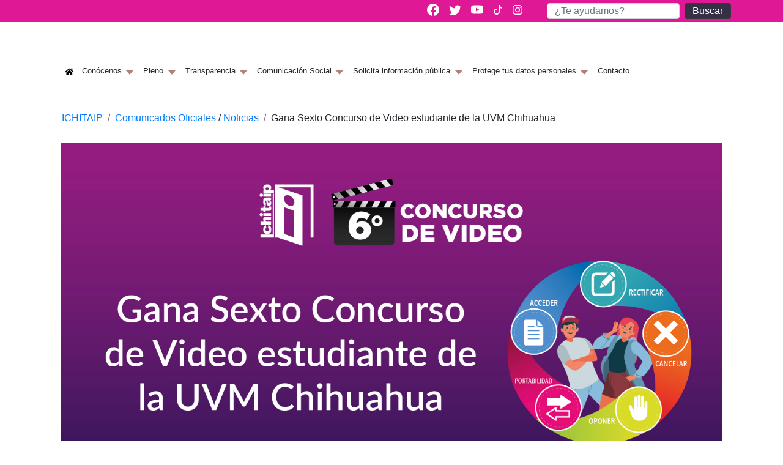

--- FILE ---
content_type: text/html; charset=UTF-8
request_url: https://www.ichitaip.org/2023/11/17/gana-sexto-concurso-de-video-estudiante-de-la-uvm-chihuahua/
body_size: 83075
content:
<html lang="es-MX" class="no-js no-svg"><head>
		<meta charset="UTF-8">
		<meta name="viewport" content="width=device-width, initial-scale=1">
		<title>Gana Sexto Concurso de Video estudiante de la UVM Chihuahua &#8211; ICHITAIP</title>
<link rel='dns-prefetch' href='//s.w.org' />
<link rel="alternate" type="application/rss+xml" title="ICHITAIP &raquo; Feed" href="https://www.ichitaip.org/feed/" />
<link rel="alternate" type="application/rss+xml" title="ICHITAIP &raquo; RSS de los comentarios" href="https://www.ichitaip.org/comments/feed/" />
		<script type="text/javascript">
			window._wpemojiSettings = {"baseUrl":"https:\/\/s.w.org\/images\/core\/emoji\/11\/72x72\/","ext":".png","svgUrl":"https:\/\/s.w.org\/images\/core\/emoji\/11\/svg\/","svgExt":".svg","source":{"concatemoji":"https:\/\/www.ichitaip.org\/wp-includes\/js\/wp-emoji-release.min.js?ver=5.0.22"}};
			!function(e,a,t){var n,r,o,i=a.createElement("canvas"),p=i.getContext&&i.getContext("2d");function s(e,t){var a=String.fromCharCode;p.clearRect(0,0,i.width,i.height),p.fillText(a.apply(this,e),0,0);e=i.toDataURL();return p.clearRect(0,0,i.width,i.height),p.fillText(a.apply(this,t),0,0),e===i.toDataURL()}function c(e){var t=a.createElement("script");t.src=e,t.defer=t.type="text/javascript",a.getElementsByTagName("head")[0].appendChild(t)}for(o=Array("flag","emoji"),t.supports={everything:!0,everythingExceptFlag:!0},r=0;r<o.length;r++)t.supports[o[r]]=function(e){if(!p||!p.fillText)return!1;switch(p.textBaseline="top",p.font="600 32px Arial",e){case"flag":return s([55356,56826,55356,56819],[55356,56826,8203,55356,56819])?!1:!s([55356,57332,56128,56423,56128,56418,56128,56421,56128,56430,56128,56423,56128,56447],[55356,57332,8203,56128,56423,8203,56128,56418,8203,56128,56421,8203,56128,56430,8203,56128,56423,8203,56128,56447]);case"emoji":return!s([55358,56760,9792,65039],[55358,56760,8203,9792,65039])}return!1}(o[r]),t.supports.everything=t.supports.everything&&t.supports[o[r]],"flag"!==o[r]&&(t.supports.everythingExceptFlag=t.supports.everythingExceptFlag&&t.supports[o[r]]);t.supports.everythingExceptFlag=t.supports.everythingExceptFlag&&!t.supports.flag,t.DOMReady=!1,t.readyCallback=function(){t.DOMReady=!0},t.supports.everything||(n=function(){t.readyCallback()},a.addEventListener?(a.addEventListener("DOMContentLoaded",n,!1),e.addEventListener("load",n,!1)):(e.attachEvent("onload",n),a.attachEvent("onreadystatechange",function(){"complete"===a.readyState&&t.readyCallback()})),(n=t.source||{}).concatemoji?c(n.concatemoji):n.wpemoji&&n.twemoji&&(c(n.twemoji),c(n.wpemoji)))}(window,document,window._wpemojiSettings);
		</script>
		<style type="text/css">
img.wp-smiley,
img.emoji {
	display: inline !important;
	border: none !important;
	box-shadow: none !important;
	height: 1em !important;
	width: 1em !important;
	margin: 0 .07em !important;
	vertical-align: -0.1em !important;
	background: none !important;
	padding: 0 !important;
}
</style>
<link rel='stylesheet' id='wp-block-library-css'  href='https://www.ichitaip.org/wp-includes/css/dist/block-library/style.min.css?ver=5.0.22' type='text/css' media='all' />
<link rel='stylesheet' id='wp-block-library-theme-css'  href='https://www.ichitaip.org/wp-includes/css/dist/block-library/theme.min.css?ver=5.0.22' type='text/css' media='all' />
<link rel='stylesheet' id='auto-translate-css'  href='https://www.ichitaip.org/wp-content/plugins/auto-translate/public/css/auto-translate-public.min.css?ver=1.5.4' type='text/css' media='all' />
<link rel='stylesheet' id='auto-translate-global-css'  href='https://www.ichitaip.org/wp-content/plugins/auto-translate/global/css/auto-translate-global.min.css?ver=1.5.4' type='text/css' media='all' />
<link rel='stylesheet' id='dashicons-css'  href='https://www.ichitaip.org/wp-includes/css/dashicons.min.css?ver=5.0.22' type='text/css' media='all' />
<script type='text/javascript' src='https://www.ichitaip.org/wp-includes/js/jquery/jquery.js?ver=1.12.4'></script>
<script type='text/javascript' src='https://www.ichitaip.org/wp-includes/js/jquery/jquery-migrate.min.js?ver=1.4.1'></script>
<script type='text/javascript' src='https://www.ichitaip.org/wp-content/plugins/auto-translate/public/js/auto-translate-public.min.js?ver=1.5.4'></script>
<link rel='https://api.w.org/' href='https://www.ichitaip.org/wp-json/' />
<link rel="EditURI" type="application/rsd+xml" title="RSD" href="https://www.ichitaip.org/xmlrpc.php?rsd" />
<link rel="wlwmanifest" type="application/wlwmanifest+xml" href="https://www.ichitaip.org/wp-includes/wlwmanifest.xml" /> 
<link rel='prev' title='Gana Sexto Concurso de Ensayo Universitario 2023 estudiante de la Facultad de Derecho de la UACH' href='https://www.ichitaip.org/2023/11/17/gana-sexto-concurso-de-ensayo-universitario-2023-estudiante-de-la-facultad-de-derecho-de-la-uach/' />
<link rel='next' title='AL PÚBLICO EN GENERAL: SE CONVOCA A SESIÓN EXTRAORDINARIA DE PLENO 22-11-23' href='https://www.ichitaip.org/2023/11/21/al-publico-en-general-se-convoca-a-sesion-extraordinaria-de-pleno-22-11-23/' />
<meta name="generator" content="WordPress 5.0.22" />
<link rel="canonical" href="https://www.ichitaip.org/2023/11/17/gana-sexto-concurso-de-video-estudiante-de-la-uvm-chihuahua/" />
<link rel='shortlink' href='https://www.ichitaip.org/?p=24721' />
<link rel="alternate" type="application/json+oembed" href="https://www.ichitaip.org/wp-json/oembed/1.0/embed?url=https%3A%2F%2Fwww.ichitaip.org%2F2023%2F11%2F17%2Fgana-sexto-concurso-de-video-estudiante-de-la-uvm-chihuahua%2F" />
<link rel="alternate" type="text/xml+oembed" href="https://www.ichitaip.org/wp-json/oembed/1.0/embed?url=https%3A%2F%2Fwww.ichitaip.org%2F2023%2F11%2F17%2Fgana-sexto-concurso-de-video-estudiante-de-la-uvm-chihuahua%2F&#038;format=xml" />
<!-- This file should primarily consist of HTML with a little bit of PHP. -->
<style>
    .google_translate_element .goog-te-gadget-simple {
    background-image: linear-gradient(135deg, #ffffff 0, #ffffff 100%);
    border-radius: 0px !important;
    border: 1px solid #fff !important;
    }
    .google_translate_element .goog-te-menu-value {
        color: #0a0a0a !important;
            }
    </style>
<script>
function googleTranslateElementInit() {
    var googleTranslateElements = document.getElementsByClassName('google_translate_element');
    new google.translate.TranslateElement({
    pageLanguage: 'es',
    includedLanguages: 'ar,bn,de,en,fr,hi,id,pt,ru,es',
    layout: google.translate.TranslateElement.InlineLayout.SIMPLE,
    autoDisplay: true}, googleTranslateElements[0].id);
}
var wpatLanguagesCountries = {"ar":{"lang_name":"Arabic","lang_code":"ar","country_code":"sa"},"bn":{"lang_name":"Bengali","lang_code":"bn","country_code":"bd"},"de":{"lang_name":"German","lang_code":"de","country_code":"de"},"en":{"lang_name":"English","lang_code":"en","country_code":"gb"},"fr":{"lang_name":"French","lang_code":"fr","country_code":"fr"},"hi":{"lang_name":"Hindi","lang_code":"hi","country_code":"in"},"id":{"lang_name":"Indonesian","lang_code":"id","country_code":"id"},"pt":{"lang_name":"Portuguese","lang_code":"pt","country_code":"pt"},"ru":{"lang_name":"Russian","lang_code":"ru","country_code":"ru"},"es":{"lang_name":"Spanish","lang_code":"es","country_code":"es"}};
var wpatButtonIcon = 'dashicons-admin-site';
var wpatDropdownBorderThickness = 1;
var wpatDropdownBorderColor = '#000';
var wpatDropdownBackgroundColor = '#fff';
var wpatDropdownHoverColor = '#356177';
var wpatDropdownFontHoverColor = '#fff';
var wpatDropdownFontSelectedColor = '#356177';
var wpatDropdownFontColor = '#000';
var wpatDropdownFontFamily = '';
var wpatWidgetType = 'classic';
var wpatBaseLanguage = 'es';

/* dropdown styling */
var wpatDropdownShadow = false;
var wpatAutoDetect = 'disabled';
var wpatHostLanguage = 'es';
</script><script src='//translate.google.com/translate_a/element.js?cb=googleTranslateElementInit'></script><script type="text/javascript">
           var ajaxurl = "https://www.ichitaip.org/wp-admin/admin-ajax.php";
         </script><link rel="icon" href="https://www.ichitaip.org/wp-content/uploads/2020/04/icon-100x100.png" sizes="32x32" />
<link rel="icon" href="https://www.ichitaip.org/wp-content/uploads/2020/04/icon-300x300.png" sizes="192x192" />
<link rel="apple-touch-icon-precomposed" href="https://www.ichitaip.org/wp-content/uploads/2020/04/icon-300x300.png" />
<meta name="msapplication-TileImage" content="https://www.ichitaip.org/wp-content/uploads/2020/04/icon-300x300.png" />
		<link rel="stylesheet" type="text/css" href="https://www.ichitaip.org/wp-content/themes/ms/pryson3/assets/morphext/dist/morphext.css">
		<link rel="stylesheet" type="text/css" href="https://www.ichitaip.org/wp-content/themes/ms/pryson3/assets/morphext/dist/animate.css">
		<link rel="stylesheet" type="text/css" href="https://www.ichitaip.org/wp-content/themes/ms/pryson3/assets/bootstrap/4.1.3/css/bootstrap.min.css">
		<link rel="stylesheet" type="text/css" href="https://code.jquery.com/ui/1.12.0/themes/smoothness/jquery-ui.css">
		<link rel="stylesheet" type="text/css" href="https://www.ichitaip.org/wp-content/themes/ms/pryson3/style.css">
		<link rel="stylesheet" href="https://use.fontawesome.com/releases/v5.7.2/css/all.css" integrity="sha384-fnmOCqbTlWIlj8LyTjo7mOUStjsKC4pOpQbqyi7RrhN7udi9RwhKkMHpvLbHG9Sr" crossorigin="anonymous">
		<link href="https://fonts.googleapis.com/icon?family=Material+Icons" rel="stylesheet">
				<link rel="stylesheet" type="text/css" href="https://www.ichitaip.org/wp-content/themes/ms/pryson3/assets/DataTables/1.10.24/css/jquery.dataTables.min.css">
		<style>
			.navbar-light .navbar-nav .nav-link {
				color: #EEEEEE !important;
			}
			.navbar-light .navbar-nav .nav-link .nav-item >a{
				text-shadow: 1px 1px 1px #000;
			}
			.dropdown-toggle::after {
				vertical-align: -.15em;
				border-top: 7px solid;
				border-right: 6px solid transparent;
				border-bottom: 0;
				border-left: 6px solid transparent;
				border-top-color: #b38080;
			}
		</style>
	<style>
	td{
		padding-left: .5rem;
		padding-right: .5rem;		
	}
	table{
		margin-right: 1rem;
	}
</style>
<!-- Global site tag (gtag.js) - Google Analytics -->
	<script async src="https://www.googletagmanager.com/gtag/js?id=G-D0VG6RB045"></script>
	<script>
	window.dataLayer = window.dataLayer || [];
	function gtag(){dataLayer.push(arguments);}
	gtag('js', new Date());

	gtag('config', 'G-D0VG6RB045');
</script>
	<!-- Global site tag (gtag.js) - Google Analytics -->
<script async src="https://www.googletagmanager.com/gtag/js?id=G-Y9TRYQC4R8"></script>
<script>
  window.dataLayer = window.dataLayer || [];
  function gtag(){dataLayer.push(arguments);}
  gtag('js', new Date());

  gtag('config', 'G-Y9TRYQC4R8');
</script>
<script>
window.dataLayer = window.dataLayer || [];
function gtag(){dataLayer.push(arguments);}
gtag('js', new Date());

gtag('config', 'G-58SKQ2M7NW');
</script>
		<script src='https://code.jquery.com/jquery-3.4.1.min.js' type='text/javascript'></script>
			<style>
		.clpk{
			background-color: #df1995 !important;
		}
	</style>
	</head>

<body class="fnd" style="#fff">
	
				
	
		<style>
        /* Estilos para el preloader */
        #preloader {
            position: fixed;
            top: 0;
            left: 0;
            width: 100%;
            height: 100%;
            background-color: #df1995; /* Fondo rosa */
            display: flex;
            justify-content: center;
            align-items: center;
            z-index: 10000000001;
			-webkit-transition: all .6s ease-out;
			-moz-transition: all .6s ease-out;
			-o-transition: all .6s ease-out;
			transition: all .6s ease-out;
			overflow: hidden;
        }
    </style>
			
	
	<div id="navmenu" class="row navrow" style="background: #df1995 !important; margin: 0 !important ; width: 100%; left: 0; top: 0; position: fixed;">
	<div class="container">
		<nav class="navbar navbar-expand-lg navbar-light bg-light navbar-ichitaip" style=" background: transparent !important; font-size: small;padding: 0; font-weight: 600; text-align: right;display: inline-block ;  padding-top:5px;padding-bottom:5px;">
			<form class="form-inline my-2 my-lg-0 float-right" action="https://www.ichitaip.org/" method="get">
			  <input class="form-control mr-sm-2" type="text" name="s" value="" placeholder="¿Te ayudamos?" aria-label="Buscar" style="height: auto; padding: 0 .75rem">
			  <button class="btn btn-dark my-2 my-sm-0" style="padding: 0 .75rem" type="submit">Buscar</button>
				
			</form>
			<table style="float: right">
					 <tbody>
						<tr>
						  							<td><a href="https://www.facebook.com/Ichitaip" target="_blank"><svg xmlns="http://www.w3.org/2000/svg" width="20" height="20" fill="currentColor" class="bi bi-facebook" viewBox="0 0 16 16" style="color: white;"><path d="M16 8.049c0-4.446-3.582-8.05-8-8.05C3.58 0-.002 3.603-.002 8.05c0 4.017 2.926 7.347 6.75 7.951v-5.625h-2.03V8.05H6.75V6.275c0-2.017 1.195-3.131 3.022-3.131.876 0 1.791.157 1.791.157v1.98h-1.009c-.993 0-1.303.621-1.303 1.258v1.51h2.218l-.354 2.326H9.25V16c3.824-.604 6.75-3.934 6.75-7.951z"></path></svg></a></td>
							<td><a href="https://twitter.com/ichitaipoficial" target="_blank"><svg xmlns="http://www.w3.org/2000/svg" width="20" height="20" fill="currentColor" class="bi bi-twitter" viewBox="0 0 16 16"  style="color: white;"><path d="M5.026 15c6.038 0 9.341-5.003 9.341-9.334 0-.14 0-.282-.006-.422A6.685 6.685 0 0 0 16 3.542a6.658 6.658 0 0 1-1.889.518 3.301 3.301 0 0 0 1.447-1.817 6.533 6.533 0 0 1-2.087.793A3.286 3.286 0 0 0 7.875 6.03a9.325 9.325 0 0 1-6.767-3.429 3.289 3.289 0 0 0 1.018 4.382A3.323 3.323 0 0 1 .64 6.575v.045a3.288 3.288 0 0 0 2.632 3.218 3.203 3.203 0 0 1-.865.115 3.23 3.23 0 0 1-.614-.057 3.283 3.283 0 0 0 3.067 2.277A6.588 6.588 0 0 1 .78 13.58a6.32 6.32 0 0 1-.78-.045A9.344 9.344 0 0 0 5.026 15z"/></svg></a></td>
						  <td><a href="https://www.youtube.com/channel/UCV_m6jP3gh11SZdm2AsLnBg/videos" target="_blank"><svg xmlns="http://www.w3.org/2000/svg" width="20" height="20" fill="currentColor" class="bi bi-youtube" viewBox="0 0 16 16" style="color: white;"><path d="M8.051 1.999h.089c.822.003 4.987.033 6.11.335a2.01 2.01 0 0 1 1.415 1.42c.101.38.172.883.22 1.402l.01.104.022.26.008.104c.065.914.073 1.77.074 1.957v.075c-.001.194-.01 1.108-.082 2.06l-.008.105-.009.104c-.05.572-.124 1.14-.235 1.558a2.007 2.007 0 0 1-1.415 1.42c-1.16.312-5.569.334-6.18.335h-.142c-.309 0-1.587-.006-2.927-.052l-.17-.006-.087-.004-.171-.007-.171-.007c-1.11-.049-2.167-.128-2.654-.26a2.007 2.007 0 0 1-1.415-1.419c-.111-.417-.185-.986-.235-1.558L.09 9.82l-.008-.104A31.4 31.4 0 0 1 0 7.68v-.123c.002-.215.01-.958.064-1.778l.007-.103.003-.052.008-.104.022-.26.01-.104c.048-.519.119-1.023.22-1.402a2.007 2.007 0 0 1 1.415-1.42c.487-.13 1.544-.21 2.654-.26l.17-.007.172-.006.086-.003.171-.007A99.788 99.788 0 0 1 7.858 2h.193zM6.4 5.209v4.818l4.157-2.408L6.4 5.209z"/></svg></a></td>
						  <td><a href="https://www.tiktok.com/@ichitaip" target="_blank"><svg style="color: white;" xmlns="http://www.w3.org/2000/svg" width="16" height="16" fill="currentColor" class="bi bi-tiktok" viewBox="0 0 16 16"><path d="M9 0h1.98c.144.715.54 1.617 1.235 2.512C12.895 3.389 13.797 4 15 4v2c-1.753 0-3.07-.814-4-1.829V11a5 5 0 1 1-5-5v2a3 3 0 1 0 3 3z"/></svg></a></td>
						  <td><a href="https://www.instagram.com/ichitaipoficial/" target="_blank"><svg style="color: white;" xmlns="http://www.w3.org/2000/svg" width="16" height="16" fill="currentColor" class="bi bi-instagram" viewBox="0 0 16 16"><path d="M8 0C5.829 0 5.556.01 4.703.048 3.85.088 3.269.222 2.76.42a3.9 3.9 0 0 0-1.417.923A3.9 3.9 0 0 0 .42 2.76C.222 3.268.087 3.85.048 4.7.01 5.555 0 5.827 0 8.001c0 2.172.01 2.444.048 3.297.04.852.174 1.433.372 1.942.205.526.478.972.923 1.417.444.445.89.719 1.416.923.51.198 1.09.333 1.942.372C5.555 15.99 5.827 16 8 16s2.444-.01 3.298-.048c.851-.04 1.434-.174 1.943-.372a3.9 3.9 0 0 0 1.416-.923c.445-.445.718-.891.923-1.417.197-.509.332-1.09.372-1.942C15.99 10.445 16 10.173 16 8s-.01-2.445-.048-3.299c-.04-.851-.175-1.433-.372-1.941a3.9 3.9 0 0 0-.923-1.417A3.9 3.9 0 0 0 13.24.42c-.51-.198-1.092-.333-1.943-.372C10.443.01 10.172 0 7.998 0zm-.717 1.442h.718c2.136 0 2.389.007 3.232.046.78.035 1.204.166 1.486.275.373.145.64.319.92.599s.453.546.598.92c.11.281.24.705.275 1.485.039.843.047 1.096.047 3.231s-.008 2.389-.047 3.232c-.035.78-.166 1.203-.275 1.485a2.5 2.5 0 0 1-.599.919c-.28.28-.546.453-.92.598-.28.11-.704.24-1.485.276-.843.038-1.096.047-3.232.047s-2.39-.009-3.233-.047c-.78-.036-1.203-.166-1.485-.276a2.5 2.5 0 0 1-.92-.598 2.5 2.5 0 0 1-.6-.92c-.109-.281-.24-.705-.275-1.485-.038-.843-.046-1.096-.046-3.233s.008-2.388.046-3.231c.036-.78.166-1.204.276-1.486.145-.373.319-.64.599-.92s.546-.453.92-.598c.282-.11.705-.24 1.485-.276.738-.034 1.024-.044 2.515-.045zm4.988 1.328a.96.96 0 1 0 0 1.92.96.96 0 0 0 0-1.92m-4.27 1.122a4.109 4.109 0 1 0 0 8.217 4.109 4.109 0 0 0 0-8.217m0 1.441a2.667 2.667 0 1 1 0 5.334 2.667 2.667 0 0 1 0-5.334"/></svg></a></td>
							<td><div><!-- This file should primarily consist of HTML with a little bit of PHP. -->
<div id="auto_translate_button_wrapper" class=" auto_detect_disabled">
    <div id="google_translate_element_537409700" class="small dashicons-before google_translate_element"></div>
    </div></div></td>
						</tr>
					</tbody>
				</table>
		</nav>
	</div>
</div>
<div id="separatorclear" class="clear"; style="clear: both; margin-top: 44px"></div>

<div class="container lgohead" style="padding-left: 0; padding-right: 0; /*-webkit-box-shadow: 0px 13px 6px -5px rgba(0,0,0,0.25); -moz-box-shadow: 0px 13px 6px -5px rgba(0,0,0,0.25); box-shadow: 0px 13px 6px -5px rgba(0,0,0,0.25)*/; position: relative; z-index: 9">
	<div class="row" style="padding-top: 0; padding-bottom: 0;">
		<div class="col-12 col-xs-12 col-sm-12" style="padding-top: 1rem">
			<a href="https://www.ichitaip.org"><img src="https://www.ichitaip.org/wp-content/themes/ms/pryson3/images/new_logo-horizontal_vx.png" style="height:100%; filter: none;padding-bottom: 20px;"></a>		</div>
	</div>
	<div style="border-style: solid;border-width: 1px 0;border-color: #ccc; text-align: center">
		<p style="padding: 8px; margin: 0">
			<div class="col-xs-12 col-sm-12">
				<nav class="navbar navbar-expand-lg" style="background: #fff !important">
					<button class="navbar-toggler" type="button" data-toggle="collapse" data-target="#navbarNavDropdown" aria-controls="navbarNavDropdown" aria-expanded="false" aria-label="Toggle navigation">
						<svg xmlns="http://www.w3.org/2000/svg" width="30" height="30" fill="currentColor" class="bi bi-list" viewBox="0 0 16 16">
						<path fill-rule="evenodd" d="M2.5 11.5A.5.5 0 0 1 3 11h10a.5.5 0 0 1 0 1H3a.5.5 0 0 1-.5-.5zm0-4A.5.5 0 0 1 3 7h10a.5.5 0 0 1 0 1H3a.5.5 0 0 1-.5-.5zm0-4A.5.5 0 0 1 3 3h10a.5.5 0 0 1 0 1H3a.5.5 0 0 1-.5-.5z"/>
						</svg>
					</button>				 				  <div class="collapse navbar-collapse" id="navbarNavDropdown">
					<ul class="navbar-nav">
						<li class="nav-item">
							 <a class="dropdown-item" href="https://www.ichitaip.org" style="text-align: left"><i class="fas fa-home"></i></a>
						</li>
					  <li class="nav-item dropdown active">
						<a class="nav-link dropdown-toggle" href="#" id="navbarDropdownMenuInicio" role="button" data-toggle="dropdown" aria-haspopup="true" aria-expanded="false">Conócenos <span class="sr-only">(current)</span></a>
						<div class="dropdown-menu" aria-labelledby="navbarDropdownMenuInicio">
						  <a class="dropdown-item" href="https://www.ichitaip.org/que-es-el-ichitaip">¿Qué es el Ichitaip?</a>
						  <a class="dropdown-item" href="https://www.ichitaip.org/mision-y-vision/">Misión y visión</a>
						  <a class="dropdown-item" href="https://www.ichitaip.org/atribuciones">Atribuciones</a>
						  <a class="dropdown-item" href="https://www.ichitaip.org/marco-normativo">Marco Normativo</a>
							<a class="dropdown-item" href="https://www.ichitaip.org/organo-interno-de-control/">Órgano Interno de Control</a>
						  <a class="dropdown-item" href="https://www.ichitaip.org/estructura-organica">Estructura Orgánica</a>
						  <a class="dropdown-item" href="https://www.ichitaip.org/directorio-de-servidores-publicos">Directorio de servidores públicos</a>
							<a class="dropdown-item" href="https://www.ichitaip.org/vinculacion-con-la-sociedad">Vinculación con la sociedad</a>
							<a class="dropdown-item" href="https://www.ichitaip.org/informes-de-actividades-y-resultados">Informes de Actividades y Resultados</a>
							<a class="dropdown-item" href="https://www.ichitaip.org//grupo-etica/">Grupo de Ética y Prevención de Conflictos de Interés.</a>
							
						</div>
					  </li>
						<li class="nav-item dropdown">
							<a class="nav-link dropdown-toggle" href="#" id="navbarDropdownPleno" role="button" data-toggle="dropdown" aria-haspopup="true" aria-expanded="false">
							  Pleno
							</a>
							<div class="dropdown-menu" aria-labelledby="navbarDropdownPleno" style="width: 500px">
								<div class="col-12 col-xs-12 col-sm-12">
									<div class="row" align="center">
										<div class="col-sm-4" style=" text-align: center">
											<a href="/decretos-de-nombramientos-de-los-comisionados-y-comisionadas-del-ichitaip/"><img src="https://www.ichitaip.org/wp-content/uploads/2024/01/Comisionado-Sergio-Facio.jpg" width="110" height="auto" class="img_left	imgshadow imgshadowx" alt=""></a>
											<p style="font-size: 11px; text-align: center"><strong>Comisionado Presidente</strong><br>Sergio Rafael Facio Guzmán</p>
										</div>
										<div class="col-sm-4" style=" text-align: center">
											<a href="/decretos-de-nombramientos-de-los-comisionados-y-comisionadas-del-ichitaip/"><img src="https://www.ichitaip.org/wp-content/uploads/2024/01/Comisionada-Karla-Gabriela.jpg" width="110" height="auto" class="img_left	imgshadow imgshadowx " alt=""></a>
											<p style="font-size: 11px; text-align: center"><strong>Comisionada</strong><br>Karla Gabriela Fuentes Moreno</p>
										</div>
										<div class="col-sm-4" style=" text-align: center">
											<a href="/decretos-de-nombramientos-de-los-comisionados-y-comisionadas-del-ichitaip/"><img src="https://www.ichitaip.org/wp-content/uploads/2024/01/Comisionada-Selene.jpg" width="110" height="auto" class="img_left	imgshadow imgshadowx" alt=""></a>
											<p style="font-size: 11px; text-align: center"><strong>Comisionada</strong><br>María Selene Prieto Domínguez</p>
										</div>
									</div>
								</div>
								<a class="dropdown-item col-sm-12" href="https://www.ichitaip.org/decretos-de-nombramientos-de-los-comisionados-y-comisionadas-del-ichitaip/">Decretos de nombramientos</a>
								<a class="dropdown-item col-sm-12" href="https://www.ichitaip.org/calendario-de-sesiones">Calendario de sesiones</a>
								<a class="dropdown-item col-sm-12" href="https://www.ichitaip.org/atribuciones-del-pleno">Atribuciones del pleno</a>
																<a class="dropdown-item col-sm-12" href="https://www.ichitaip.org/recursos-de-revision">Recursos de Revisión</a>
								<a class="dropdown-item col-sm-12" href="https://www.ichitaip.org/actas-de-sesion-y-diarios-de-debate/">Actas de Sesión</a>
								<a class="dropdown-item col-sm-12" href="https://www.ichitaip.org/listas-de-acuerdo">Listas de Acuerdo</a>
								
																								<a class="dropdown-item col-sm-12" href="https://www.ichitaip.org/decretos-de-nombramientos-de-los-comisionados-y-comisionadas-del-ichitaip-2017-2023/">Consejo General 2017-2023</a>
								
							</div>
						  </li>
						  <li class="nav-item dropdown">
							<a class="nav-link dropdown-toggle" href="#" id="navbarDropdown3" role="button" data-toggle="dropdown" aria-haspopup="true" aria-expanded="false">
							  Transparencia
							</a>
							<div class="dropdown-menu" aria-labelledby="navbarDropdown3">
							  <a class="dropdown-item" href="https://www.ichitaip.org/obligaciones-de-transparencia-ichitaip/">Obligaciones de Transparencia del ICHITAIP</a>
								<a class="dropdown-item" href="https://www.ichitaip.org/comite-de-transparencia/">Comité de Transparencia</a>
								<a class="dropdown-item" href="https://www.ichitaip.org/unidad-de-transparencia">Unidad de Transparencia</a>
								<a class="dropdown-item" href="https://www.ichitaip.org/contabilidad-gubernamental">Contabilidad Gubernamental</a>
								<a class="dropdown-item" href="https://www.ichitaip.org/reportes-de-sistema-hacendario">Reportes de Sistema Hacendario</a>
								<a class="dropdown-item" href="https://www.ichitaip.org/presupuesto-ciudadano">Presupuesto Ciudadano</a>
								<a class="dropdown-item" href="https://www.ichitaip.org/sistema-institucional-de-archivos">Sistema institucional de archivos</a>
								<a class="dropdown-item" href="https://transparenciachihuahua.org.mx/otm/so/oa/ich_adm07/hpv/INDICE_EXP_CLASIFICADOS_COMO_RESERVADOS.xlsx">Indice de los expedientes clasificados como reservados</a>
																<a class="dropdown-item col-sm-12" href="https://www.ichitaip.org/actividades-snt/">Actividades SNT</a>

								
							</div>
						  </li>
						<li class="nav-item dropdown">
							<a class="nav-link dropdown-toggle" href="#" id="navbarDropdown4" role="button" data-toggle="dropdown" aria-haspopup="true" aria-expanded="false">
							  Comunicación Social
							</a>
							<div class="dropdown-menu" aria-labelledby="navbarDropdown4">
								<a class="dropdown-item" href="https://www.ichitaip.org/category/comunicados-oficiales/">Comunicados oficiales</a>
								<a class="dropdown-item" href="https://www.ichitaip.org/campanas-y-materiales-de-difusion/">Campañas y materiales de Difusión</a>
								<a class="dropdown-item" href="https://www.ichitaip.org/encuesta-estatal">Encuesta estatal</a>
								<a class="dropdown-item" href="https://www.ichitaip.org/revista-acceso">Revista Institucional Acceso</a>
								<a class="dropdown-item" href="https://www.ichitaip.org/edicion-de-publicaciones">Edición de publicaciones</a>
																
								<a class="nav-link dropdown-toggle" href="#" id="seguimiento-de-actividades" role="button" data-toggle="dropdown" aria-haspopup="true" aria-expanded="false">
										Seguimiento de actividades
								</a>
									<div class="dropdown-menu" aria-labelledby="seguimiento-de-actividades" style="width: 100%">
										<a class="dropdown-item" href="https://www.ichitaip.org/category/seguimiento-de-actividades/seguimiento-de-actividades-2024">Actividades 2024</a>
										<a class="dropdown-item" href="https://www.ichitaip.org/category/seguimiento-de-actividades/seguimiento-de-actividades-2023">Actividades 2023</a>
										<a class="dropdown-item" href="https://www.ichitaip.org/category/seguimiento-de-actividades/seguimiento-de-actividades-2022">Actividades 2022</a>
										<a class="dropdown-item" href="https://www.ichitaip.org/category/seguimiento-de-actividades/seguimiento-de-actividades-2021">Actividades 2021</a>
										
									</div>
							</div>
						 </li>
						 <li class="nav-item dropdown">
							<a class="nav-link dropdown-toggle" href="#" id="navbarDropdown5" role="button" data-toggle="dropdown" aria-haspopup="true" aria-expanded="false">
							  Solicita información pública
							</a>
							<div class="dropdown-menu" aria-labelledby="navbarDropdown5">
								<a class="dropdown-item" href="https://www.ichitaip.org/que-es-informacion-publica-y-a-quien-la-puedo-solicitar">¿Qué es información pública y a quién la puede solicitar?</a>
								<a class="dropdown-item" href="https://www.ichitaip.org/como-solicito-informacion-publica">¿Cómo solicito información pública?</a>
								<a class="dropdown-item" href="https://www.ichitaip.org/que-hacer-si-me-niegan-informacion">¿Qué hacer si me niegan la información?</a>
								<a class="dropdown-item" href="https://www.ichitaip.org/como-puedo-conocer-mas-sobre-el-derecho-de-acceso-a-la-informacion-publica">¿Cómo puedo conocer más sobre el derecho de acceso a la información pública?</a>
								<a class="dropdown-item" href="https://www.ichitaip.org/directorio-de-los-sujetos-obligados-en-chihuahua">Directorio de los sujetos obligados en Chihuahua</a>
								<a class="dropdown-item" href="https://www.ichitaip.org/directorio-de-otras-instituciones">Directorio de otras instituciones de Transparencia</a>
								<a class="dropdown-item" href="https://www.ichitaip.org/sitios-de-interes-de-informacion-publica">Sitios de interés de información pública</a>
							</div>
						  </li>
						<li class="nav-item dropdown">
							<a class="nav-link dropdown-toggle" href="#" id="navbarDropdown6" role="button" data-toggle="dropdown" aria-haspopup="true" aria-expanded="false">
							  Protege tus datos personales
							</a>
							<div class="dropdown-menu" aria-labelledby="navbarDropdown6">
								<a class="dropdown-item" href="https://www.ichitaip.org/que-son-los-datos-personales">¿Qué son los datos personales?</a>
								<a class="dropdown-item" href="https://www.ichitaip.org/que-son-los-datos-personales-sensibles">¿Qué son los datos personales sensibles?</a>
								<a class="dropdown-item" href="https://www.ichitaip.org/como-protejo-mis-datos-personales">¿Cómo protejo mis datos personales?</a>
								<a class="dropdown-item" href="https://www.ichitaip.org/que-hacer-si-me-niegan-mis-derechos-arco">¿Qué hacer si me niegan mis derechos ARCO?</a>
								<a class="dropdown-item" href="https://www.ichitaip.org/conocer-mas-sobre-proteccion-de-datos-personales">¿Cómo puedo conocer más sobre mi derecho a la protección de mis datos personales?</a>
								<a class="dropdown-item" href="https://www.ichitaip.org/sitios-de-interes-de-protecion-de-datos-personales">Sitios de interés de protección de datos personales</a>
								<a class="dropdown-item" href="https://www.ichitaip.org/juegos-y-material-infantiles">Juegos y materiales infantiles</a>
							</div>
						  </li>
						  <li class="nav-item">
							<a class="nav-link" href="https://www.ichitaip.org/contacto">
							  Contacto
							</a>
						  </li>
					</ul>
				  </div>
									</nav>
			</div>
		</p>
	</div>
</div>

	<style>
		.dropdown-menu{
			background: white !important;
		}
		.dropdown-item{
			padding: 5px !important;
			color: black  !important;
		}
		.dropdown-item.active, .dropdown-item:active {
			background-color: white !important;
		}
		
	</style>

<div class="container">
<div class="col-xs-12 col-sm-12" style="padding-bottom: 3rem; background-color: rgba(255,255,255,0.87)">	
	<div class="row" style="padding-top: 15px">
		<nav aria-label="breadcrumb"><ol class="breadcrumb" style="background-color:transparent"><li class="breadcrumb-item"><a href="https://www.ichitaip.org">ICHITAIP</a></li> <li class="breadcrumb-item"><a href="https://www.ichitaip.org/category/comunicados-oficiales/" rel="category tag">Comunicados Oficiales</a> / <a href="https://www.ichitaip.org/category/noticias/" rel="category tag">Noticias</a></li> <li class="breadcrumb-item">Gana Sexto Concurso de Video estudiante de la UVM Chihuahua</li></ol></nav>	
	</div>
	
	
	
		<div class="row">
		<div class="col-xs-12 col-sm-12">
						<img class="d-block w-100" src="https://www.ichitaip.org/wp-content/uploads/2023/11/ganadores-video.jpg" alt="">		</div>
	</div>
	<div id="post-24721" class="post-24721 post type-post status-publish format-standard has-post-thumbnail hentry category-comunicados-oficiales category-noticias">
		<br>
						
		<div class="col-xs-12 col-sm-12">
			<div class="row">
				<h1 style="width:100%" class="entry-title">Gana Sexto Concurso de Video estudiante de la UVM Chihuahua</h1><br>

				<div class="entry-content" style="text-align: justify !important; width: 100%">
											<p style="text-align: right;">Viernes 17 de noviembre de 2023</p>
<p>El Instituto Chihuahuense para la Transparencia y Acceso a la Información Pública (ICHITAIP) realizó el proceso de selección de los ganadores del Sexto Concurso de Video 2023 en el que participaron estudiantes del nivel medio superior del Estado de Chihuahua, del que resultó como ganadora Dulce M. H. M., estudiante de la Universidad del Valle de México, con su trabajo “La importancia de la protección de los datos personales”.</p>
<p>El segundo lugar lo obtuvo Julián Y. R. O., también estudiante de la Universidad del Valle de México, con su trabajo “Cuida tus datos personales”; y el tercer lugar lo ganó Jesús A. F. M., del Plantel 8 del Colegio de Bachilleres, con su video “El Mandado”.</p>
<p>De acuerdo con la convocatoria los estudiantes que participaron en el concurso debieron escoger un tema para desarrollar sus trabajos, para lo cual se les sugirió abordar ¿Cuáles son los riesgos de entregar mis datos a desconocidos? ¿Por qué es importante que lea los avisos de privacidad? ¿Qué hago si necesito que actualicen mis datos personales en alguna dependencia pública? ¿Por qué debo cuidar mis datos personales? ¿De qué manera el ICHITAIP garantiza la protección de mis datos personales?</p>
<p>Las y los ganadores del primer lugar se hicieron acreedores a una computadora portátil laptop de 15.6”; el segundo lugar un teléfono celular smartphone, y el tercer lugar, una tableta electrónica.</p>
<p>En esta edición se recibieron un total de 39 videos, presentados por 14 hombres y 25 mujeres, procedentes de los municipios de Chihuahua, Delicias, Juárez y Meoqui.</p>
<p>El objetivo del concurso es el de promover y fomentar la cultura de la protección de datos personales y los derechos de Acceso, Rectificación, Cancelación, Oposición y Portabilidad (ARCOP) entre la juventud chihuahuense.</p>
<p>El jurado calificador estuvo integrado por el Comisionado Ernesto Alejandro de la Rocha Montiel; la Docente de la Facultad de Artes de la UACH, Carmen Eugenia Belinda de la Mora Laphond; y el Director de la Facultad de Ciencias Políticas y Sociales de la UACH, Mario Alberto Duarte Bustillos.</p>
															</div>
			</div>
		</div>
		

	</div>
	<div class="col-12 col-xs-12 col-sm-12" style="clear: both"></div>
		

	
		<div class="col-12 col-xs-12 col-sm-12" style="clear: both"></div>
	<br><br><hr>
</div>
</div>

<style>
/* Dropdown Button */
#selidso .dropbtn {
  background-color: #ad012b;
  color: white;
  padding: 16px;
  font-size: 16px;
  border: none;
  cursor: pointer;
}

/* Dropdown button on hover & focus */
#selidso .dropbtn:hover,#selidso .dropbtn:focus {
  background-color: #ad012b;
}

/* The search field */
#selidso #myInput {
  box-sizing: border-box;
  background-image: url('searchicon.png');
  background-position: 14px 12px;
  background-repeat: no-repeat;
  font-size: 16px;
  padding: 14px 20px 12px 45px;
  border: none;
  border-bottom: 1px solid #ddd;
}

/* The search field when it gets focus/clicked on */
#selidso #myInput:focus {outline: 3px solid #ddd;}

/* The container <div> - needed to position the dropdown content */
#selidso .dropdown {
  position: relative;
  display: inline-block;
}

/* Dropdown Content (Hidden by Default) */
#selidso .dropdown-content {
  display: none;
  position: absolute;
  background-color: #f6f6f6;
  min-width: 230px;
  border: 1px solid #ddd;
  z-index: 1;
}

/* Links inside the dropdown */
#selidso .dropdown-content a {
  color: black;
  padding: 12px 16px;
  text-decoration: none;
  display: block;
}

/* Change color of dropdown links on hover */
#selidso .dropdown-content a:hover {background-color: #f1f1f1}

/* Show the dropdown menu (use JS to add this class to the .dropdown-content container when the user clicks on the dropdown button) */
#selidso .show {display:block;}
	
	#selidso .cargo_SO{
		background: #f1f1f1;
		
	}
	#selidso .cargo_SO span{
		
		display: inline-block;
		font-size: small;
	}
	#selidso .cargo_SO h5{
		
		padding-top:1rem;
	}
	#selidso #cargos_SO span{
		word-break: break-word;
	}
	#selidso #myDropdown a{
		margin-top: 0;
		margin-bottom: 1px;
		padding-bottom: ;
		padding-top: 0;
	}
	
	#selidso .dropdown, .dropdown button{
		width: 100%
	}
	#selidso .myDropdown{
		width: 100%
	}
</style>

<style>

    /* declare a 4 column grid on the table */
    
    #cursos_cal > #calendar {
        width: 100%;
        display: grid;
        grid-template-columns: repeat(4, 1fr);
    }
    
    #cursos_cal>#calendar tr,
    #cursos_cal>#calendar tbody {
        grid-column: 1 / -1;
        display: grid;
        grid-template-columns: repeat(4, 1fr);
        width: 100%;
    }
    
    caption {
        text-align: center;
        grid-column: 1 / -1;
        font-size: 130%;
        font-weight: bold;
        padding: 10px 0;
    }
    
    #cursos_cal>#calendar a {
        color: #8e352e;
        text-decoration: none;
    }
    
    #cursos_cal>#calendar td,
    #cursos_cal>#calendar th {
        padding: 5px;
        box-sizing: border-box;
        border: 1px solid #ccc;
    }
    
    #cursos_cal>#calendar .weekdays {
        background: #8e352e;
    }
    
    #cursos_cal>#calendar .weekdays th {
        text-align: center;
        text-transform: uppercase;
        line-height: 20px;
        border: none !important;
        padding: 10px 6px;
        color: #fff;
        font-size: 13px;
    }
    
    #cursos_cal>#calendar td {
        min-height: 180px;
        display: flex;
        flex-direction: column;
    }
    
    #cursos_cal>#calendar .days li:hover {
        background: #d3d3d3;
    }
    
    #cursos_cal>#calendar .date {
        text-align: center;
		margin-bottom: 5px;
		padding: 1rem !important;
		background: #333;
		color: #fff;
		
		border-radius: 10px;
		flex: 0 0 auto;
		align-self: flex-end;
		font-weight: bold;
		font-family: sans-serif;
    }
    
    #cursos_cal>#calendar .event {
        flex: 0 0 auto;
        font-size: 13px;
        border-radius: 4px;
        padding: 5px;
        margin-bottom: 5px;
        line-height: 14px;
        background: #e4f2f2;
        border: 1px solid #b5dbdc;
        color: #009aaf;
        text-decoration: none;
    }
    
    #cursos_cal>#calendar .event-desc {
        color: #666;
        margin: 3px 0 7px 0;
        text-decoration: none;
    }
    
    #cursos_cal>#calendar .other-month {
        background: #f5f5f5;
        color: #666;
    }
    
    @media(max-width: 768px) {
        #cursos_cal>#calendar .weekdays,
        #cursos_cal>#calendar .other-month {
            display: none;
        }
        #cursos_cal>#calendar li {
            height: auto !important;
            border: 1px solid #ededed;
            width: 100%;
            padding: 10px;
            margin-bottom: -1px;
        }
        #cursos_cal>#calendar,
        #cursos_cal>#calendar tr,
        #cursos_cal>#calendar tbody {
            grid-template-columns: 1fr;
        }
        #cursos_cal>#calendar tr {
            grid-column: 1 / 2;
        }
        #cursos_cal>#calendar .date {
            align-self: flex-start;
        }
        
    }
</style>

 <script>
	 	 document.addEventListener("DOMContentLoaded", function() {
    // Verifica si el elemento con ID 'preloader' existe
    var preloader = document.getElementById('preloader');
    
    if (preloader) {
        // Reduce la altura del preloader a 0 después de 1.2 segundos
        setTimeout(function() {
            preloader.style.height = '0';
        }, 1200);

        // Espera a que la altura sea 0, luego elimina el preloader usando jQuery
        setTimeout(function() {
            if (jQuery("#preloader").css('height') === '0px') {
                jQuery("#preloader").remove();
            }
        }, 2500); // Agrega un poco de tiempo extra para asegurarse de que la altura se ha reducido

        // Ciclo para verificar y eliminar el preloader si aún existe después de 3 segundos
        var checkInterval = setInterval(function() {
            if (document.getElementById('preloader')) {
                jQuery("#preloader").remove();
            } else {
                // Si el preloader ya no existe, detén el ciclo
                clearInterval(checkInterval);
            }
        }, 3000); // Verifica cada 0.5 segundos

        // Detén la verificación después de 3 segundos
        setTimeout(function() {
            clearInterval(checkInterval);
        }, 3500);
    }
});

    </script>

<div class="col-xs-12 col-sm-12" style="clear: both; "></div>	
<div  >	
<div 	 style="padding: 3rem 0; background-color: #23272C ; color: white !important; ;">	
	
<div class="container" id="footer">		
<div class="row">	
	<div class="col-6 col-sm-2">
		<p>CONÓCENOS</p>
		<ul class="list-group list-group-horizontal">
			<li class="list-group-item list-group-item-light"><a id="footer_otrositios_cnn" class="urchin" rel="external" href="https://www.ichitaip.org/que-es-el-ichitaip" target="_blank">¿Qué es el Ichitaip?</a></li>         
			<li class="list-group-item list-group-item-light"><a id="footer_otrositios_cnn" class="urchin" rel="external" href="https://www.ichitaip.org/atribuciones">Atribuciones</a></li>        
			<li class="list-group-item list-group-item-light"><a id="footer_otrositios_cnnmoney" class="urchin" rel="external" href="https://www.ichitaip.org/marco-normativo">Marco Normativo</a></li>   <li class="list-group-item list-group-item-light"><a id="footer_otrositios_people" class="urchin" rel="external" href="https://www.ichitaip.org/preguntas-frecuentes/">Preguntas frecuentes</a></li>         
			<li class="list-group-item list-group-item-light"><a id="footer_otrositios_people_es" class="urchin" rel="external" href="https://www.ichitaip.org/estructura-organica" target="_blank">Estructura Orgánica</a>
			</li>        
			<li class="list-group-item list-group-item-light"><a id="footer_otrositios_people_es" class="urchin" rel="external" href="https://www.ichitaip.org/vinculacion-con-la-sociedad" target="_blank">Vinculación con la sociedad</a></li>   
			<li class="list-group-item list-group-item-light"><a id="footer_otrositios_people_es" class="urchin" rel="external" href="https://www.ichitaip.org/directorio-de-servidores-publicos" target="_blank">Directorio de servidores públicos</a></li>   
			<li class="list-group-item list-group-item-light"><a id="footer_otrositios_people_es" class="urchin" rel="external" href="https://www.ichitaip.org/informes-de-actividades-y-resultados" target="_blank">Informes de Actividades y Resultados</a></li>
			<li class="list-group-item list-group-item-light"><a id="footer_otrositios_people_es" class="urchin" rel="external" href="https://www.ichitaip.org/grupo-etica/" target="_blank">Grupo de Ética y Prevención de Conflictos de Interés.</a></li>   
			<li class="list-group-item list-group-item-light"><a id="footer_otrositios_people_es" class="urchin" rel="external" href="https://editorialox.com/" target="_blank"><img src="https://www.ichitaip.org/wp-content/uploads/2020/04/EDITORIALOX.png" width="70%"></a></li> 
			   
		</ul>
		<br>
	</div>
	<div class="col-6 col-sm-2">
		<p>PLENO</p>    
		<ul class="list-group list-group-horizontal">         
			<li class="list-group-item list-group-item-light"><a id="footer_otrositios_cnn" class="urchin" rel="external" href="https://www.ichitaip.org/decretos-de-nombramientos-de-los-comisionados-y-comisionadas-del-ichitaip/">Decretos de nombramientos</a></li>         
			<li class="list-group-item list-group-item-light"><a id="footer_otrositios_cnnmoney" class="urchin" rel="external" href="https://www.ichitaip.org/calendario-de-sesiones" target="_blank">Calendario de sesiones</a></li>         
			<li class="list-group-item list-group-item-light"><a id="footer_otrositios_people_es" class="urchin" rel="external" href="https://www.ichitaip.org/atribuciones-del-pleno" target="_blank">Atribuciones del pleno</a></li>         
			<li class="list-group-item list-group-item-light"><a id="footer_otrositios_sport_illustrated" class="urchin" rel="external" href="https://www.ichitaip.org/informes-de-actividades-del-pleno">Informes de actividades del pleno</a></li>         
			<li class="list-group-item list-group-item-light"><a id="footer_otrositios_mediotiempo" class="urchin" rel="external" href="https://www.ichitaip.org/recursos-de-revision">Recursos de Revisión</a></li>         
			<li class="list-group-item list-group-item-light"><a id="footer_otrositios_time" class="urchin" rel="external" href="https://www.ichitaip.org/actas-de-sesion-y-diarios-de-debate/">Actas de Sesión</a></li> 
			<li class="list-group-item list-group-item-light"><a id="footer_otrositios_time" class="urchin" rel="external" href="https://www.ichitaip.org/listas-de-acuerdo">Listas de Acuerdo</a></li>    
		</ul>
	</div>	
	<div class="col-6 col-sm-2">
		<p>TRANSPARENCIA</p>    
		<ul class="list-group list-group-horizontal">         
			<li class="list-group-item list-group-item-light"><a id="footer_otrositios_cnn" class="urchin" rel="external" href="https://www.ichitaip.org/obligaciones-de-transparencia-ichitaip/" target="_blank">Obligaciones de Transparencia del ICHITAIP</a>
			</li>         
			<li class="list-group-item list-group-item-light"><a id="footer_otrositios_cnnmoney" class="urchin" rel="external" href="https://www.ichitaip.org/comite-de-transparencia/" target="_blank">Comité de Transparencia</a></li>        
			<li class="list-group-item list-group-item-light"><a id="footer_otrositios_people" class="urchin" rel="external" href="https://www.ichitaip.org/unidad-de-transparencia" target="_blank">Unidad de Transparencia</a></li>         
			<li class="list-group-item list-group-item-light"><a id="footer_otrositios_people" class="urchin" rel="external" href="https://www.ichitaip.org/contabilidad-gubernamental" target="_blank">Contabilidad Gubernamental</a></li>
			<li class="list-group-item list-group-item-light"><a id="footer_otrositios_people" class="urchin" rel="external" href="https://www.ichitaip.org/presupuesto-ciudadano" target="_blank">Presupuesto Ciudadano</a></li>  
			<li class="list-group-item list-group-item-light"><a id="footer_otrositios_people" class="urchin" rel="external" href="https://www.ichitaip.org/sistema-institucional-de-archivos" target="_blank">Sistema institucional de archivos</a></li>  
			<li class="list-group-item list-group-item-light"><a id="footer_otrositios_people" class="urchin" rel="external" href="https://www.ichitaip.org/infoweb/" target="_blank">Historico-</a></li>  
			<li class="list-group-item list-group-item-light"><a id="footer_otrositios_people" class="urchin" rel="external" href="https://www.ichitaip.org/infoweb/archivos/reader/PVSO.pdf" target="_blank">Días Inhábiles de los Sujetos Obligados</a></li>  
			<li class="list-group-item list-group-item-light"><a id="footer_otrositios_people" class="urchin" rel="external" href="https://transparenciachihuahua.org.mx/" target="_blank">Obligaciones de Transparencia Municipales (OTM)</a></li>  
			<li class="list-group-item list-group-item-light"><a id="footer_otrositios_people" class="urchin" rel="external" href="https://transparenciachihuahua.org/" target="_blank">Infomex Chihuahua</a></li>  
		</ul> 
	</div>    
	<div class="col-6 col-sm-2">    
		<p>COMUNICACIÓN SOCIAL</p>    
		<ul class="list-group list-group-horizontal">         
			<li class="list-group-item list-group-item-light"><a id="footer_otrositios_cnn" class="urchin" rel="external" href="https://www.ichitaip.org/category/comunicados-oficiales/" target="_blank">Comunicados oficiales</a></li>         
			<li class="list-group-item list-group-item-light"><a id="footer_otrositios_cnnmoney" class="urchin" rel="external" href="https://www.ichitaip.org/campanas-y-materiales-de-difusion/">Campañas y materiales de Difusión</a></li>         
			<li class="list-group-item list-group-item-light"><a id="footer_otrositios_cnnmoney" class="urchin" rel="external" href="https://www.ichitaip.org/encuesta-estatal">Encuesta estatal</a></li> 	    
			<li class="list-group-item list-group-item-light"><a id="footer_otrositios_cnnmoney" class="urchin" rel="external" href="https://www.ichitaip.org/revista-acceso" target="_blank">Revista Institucional Acceso</a></li>	 
			<li class="list-group-item list-group-item-light"><a id="footer_otrositios_cnnmoney" class="urchin" rel="external" href="https://www.ichitaip.org/category/videoteca/">Videoteca</a></li>	 
		</ul>   
	</div>   
	<div class="col-6 col-sm-2"> 
		<p>INFORMACIÓN PÚBLICA</p>    
		<ul class="list-group list-group-horizontal">         
			<li class="list-group-item list-group-item-light"><a id="footer_otrositios_cnn" class="urchin" rel="external" href="https://www.ichitaip.org/que-es-informacion-publica-y-a-quien-la-puedo-solicitar" target="_blank">¿Qué es información pública y a quién la puedo solicitar?</a></li>         
			<li class="list-group-item list-group-item-light"><a id="footer_otrositios_cnnmoney" class="urchin" rel="external" href="https://www.ichitaip.org/como-solicito-informacion-publica">¿Cómo solicito información pública?</a></li>         
			<li class="list-group-item list-group-item-light"><a id="footer_otrositios_cnnmoney" class="urchin" rel="external" href="https://www.ichitaip.org/que-hacer-si-me-niegan-informacion">¿Qué hacer si me niegan la información?</a></li> 	    
			<li class="list-group-item list-group-item-light"><a id="footer_otrositios_cnnmoney" class="urchin" rel="external" href="https://www.ichitaip.org/como-puedo-conocer-mas-sobre-el-derecho-de-acceso-a-la-informacion-publica" target="_blank">¿Cómo puedo conocer más sobre el derecho de acceso a la información pública?</a></li>	 
			<li class="list-group-item list-group-item-light"><a id="footer_otrositios_cnnmoney" class="urchin" rel="external" href="https://www.ichitaip.org/directorio-de-los-sujetos-obligados-en-chihuahua" target="_blank">Directorio de SO Chihuahua</a></li>	 
			<li class="list-group-item list-group-item-light"><a id="footer_otrositios_cnnmoney" class="urchin" rel="external" href="https://www.ichitaip.org/directorio-de-otras-instituciones" target="_blank">Directorio organos garantes</a></li>	 
			<li class="list-group-item list-group-item-light"><a id="footer_otrositios_cnnmoney" class="urchin" rel="external" href="https://www.ichitaip.org/sitios-de-interes-de-informacion-publica" target="_blank">Sitios de interés de IP</a></li>	 
		</ul>   
	</div>     
	<div class="col-6 col-sm-2"> 
		<p>DATOS PERSONALES</p>    
		<ul class="list-group list-group-horizontal">         
			<li class="list-group-item list-group-item-light"><a id="footer_otrositios_cnn" class="urchin" rel="external" href="https://www.ichitaip.org/que-son-los-datos-personales" target="_blank">¿Qué son los datos personales?</a></li>         
			<li class="list-group-item list-group-item-light"><a id="footer_otrositios_cnnmoney" class="urchin" rel="external" href="https://www.ichitaip.org/que-son-los-datos-personales-sensibles">¿Qué son los datos personales sensibles?</a></li>         
			<li class="list-group-item list-group-item-light"><a id="footer_otrositios_cnnmoney" class="urchin" rel="external" href="https://www.ichitaip.org/como-protejo-mis-datos-personales">¿Cómo protejo mis datos personales?</a></li> 	    
			<li class="list-group-item list-group-item-light"><a id="footer_otrositios_cnnmoney" class="urchin" rel="external" href="https://www.ichitaip.org/que-hacer-si-me-niegan-mis-derechos-arco" target="_blank">¿Qué hacer si me niegan mis derechos ARCO?</a></li>	 
			<li class="list-group-item list-group-item-light"><a id="footer_otrositios_cnnmoney" class="urchin" rel="external" href="https://www.ichitaip.org/conocer-mas-sobre-proteccion-de-datos-personales" target="_blank">¿Cómo puedo conocer más sobre mi derecho a la protección de mis datos personales?</a></li>	 
			<li class="list-group-item list-group-item-light"><a id="footer_otrositios_cnnmoney" class="urchin" rel="external" href="https://www.ichitaip.org/sitios-de-interes-de-protecion-de-datos-personales" target="_blank">Sitios de interés de PDP</a></li>	
			<li class="list-group-item list-group-item-light"><a id="footer_otrositios_cnnmoney" class="urchin" rel="external" href="https://www.ichitaip.org/2021/08/12/test-data-generador-de-versiones-publicas/" target="_blank">TEST DATA</a></li>	
			
			<li class="list-group-item list-group-item-light"><a id="footer_otrositios_cnnmoney" class="urchin" rel="external" href="https://www.ichitaip.org/avisos-de-privacidad/" target="_blank">Avisos de privacidad</a></li>	
			
			<li class="list-group-item list-group-item-light"><a id="footer_otrositios_cnnmoney" class="urchin" rel="external" href="https://www.ichitaip.org/sitios-de-interes-de-protecion-de-datos-personales" target="_blank"></a></li>	
		</ul>   
	</div>   
</div>
	<br>
		<div class="col-12" style="text-align: center">       Av. Teófilo Borunda Ortíz No. 2009, colonia Los Arquitos, Chihuahua, Chihuahua, Méx. Código Postal 31205.<br>Tel: +52 (614) 201 33 00
		</div>   <!-- PORTAL COLOPHON END -->       <!-- END DIV ID FOOTER -->      
</div>
</div>
</div>	
<style>
	.list-group-item-light {
    color: #818182;
    background-color: TRANSPARENT;
    PADDING: 2px;
    border: none;
    border-bottom: solid #181c21 thin;
    text-align: left;
}
</style>
<script src="https://code.jquery.com/jquery-3.5.1.js" integrity="sha256-QWo7LDvxbWT2tbbQ97B53yJnYU3WhH/C8ycbRAkjPDc=" crossorigin="anonymous"></script>
<script src="https://cdnjs.cloudflare.com/ajax/libs/jquery-validate/1.19.0/jquery.validate.min.js"></script>
<script src="https://cdnjs.cloudflare.com/ajax/libs/popper.js/1.14.3/umd/popper.min.js" integrity="sha384-ZMP7rVo3mIykV+2+9J3UJ46jBk0WLaUAdn689aCwoqbBJiSnjAK/l8WvCWPIPm49" crossorigin="anonymous"></script>
<script src="https://stackpath.bootstrapcdn.com/bootstrap/4.1.3/js/bootstrap.min.js" integrity="sha384-ChfqqxuZUCnJSK3+MXmPNIyE6ZbWh2IMqE241rYiqJxyMiZ6OW/JmZQ5stwEULTy" crossorigin="anonymous"></script>
<script src="https://www.ichitaip.org/wp-content/themes/ms/pryson3/assets/jspdf/jspdf.debug.js"></script>
<script src="https://www.google.com/recaptcha/api.js" async defer></script>
<script>
$('.carousel').carousel({
  interval: 6000
})
</script>
<script>
	function onoffchng1(){
		
		if($("#sideban").css("background-color") == "rgb(35, 39, 44)"){
			$("#sideban").css("background-color","rgb(248, 248, 248)");
		}else{
			$("#sideban").css("background-color","rgb(35, 39, 44)");
		}
	}
	function onoffchng2(){
		if($("#sujob").css("display") == "block"){
			$("#sujob").css("display","none");
		}else{
			$("#sujob").css("display","block");
		}
	}
	function onoffchng3(){
		if($("#sujob").css("display") == "block"){
			$("#sujob").css("display","none");
			$("#sideban").css("background-color","#f8f8f8");
		}else{
			$("#sujob").css("display","block");
			$("#sideban").css("background-color","#23272C");
		}
	}
</script>
	<script type="text/javascript" src="https://www.gstatic.com/charts/loader.js"></script>
    
	<script type="text/javascript">
      // Load the Visualization API and the piechart package.
    google.charts.load('current', {'packages':['corechart']});
    // Set a callback to run when the Google Visualization API is loaded.
    //google.charts.setOnLoadCallback(drawChart);     
	google.charts.load('current', {'packages':['bar']});
    //google.charts.setOnLoadCallback(drawStuff);				
    </script>
		<script type="text/javascript" src="https://www.ichitaip.org/wp-content/themes/ms/pryson3/assets/DataTables/1.10.24/js/jquery.dataTables.min.js"></script>
	
	<script>		
			jQuery(document).ready(function() {
				var dataset = 0;
				jQuery('#recursosderev').DataTable({
				language: {
					lengthMenu: "Mostar _MENU_ registros por página",
					zeroRecords: "No se han encontrado registros",
					info: "Mostrando página _PAGE_ de _PAGES_",
					infoEmpty: "No hay registros disponibles",
					infoFiltered: "(filtrando de _MAX_ registros totales)",
					loadingRecords: "Cargando...",
					processing: "Procesando...",
					search: "Buscar:",
					paginate: {
						first:      "Primero",
						last:       "Último",
						next:       "Siguiente",
						previous:   "Anterior"
						}
				}, 
					data: dataset,
					columns: [
						{ data: 'folioRR', title:'Folio' },
						{ data: 'Expediente', title:'Expediente' },
						{ data: 'c_so', title: 'Sujeto Obligado' },
						{ data: 'link', title: 'Documento', render: function ( data, type, row, meta ) { return '<a class="centre" href="'+data+'" target="_blank">Ver</a>'; }}					],
					order: []
					
				});
			} );
			var myCustomParams = {};
			var getMyNewParameters = function(){
			   return myCustomParams;
			}
			var setMyNewParameters = function(params){
			   myCustomParams = params;
			}
			function dynatab(tayp,dateser) {
				jQuery("#tabmodals").modal("show");
				var dataction;
				if(tayp=='rr'){
				dataction = {
					action: 'getrrsesion',
					data: dateser
				};}else{
					dataction = {
					action: 'getagrupa',
					data: dateser
				};}
				setMyNewParameters(dataction);	
				if(typeof mytabla === 'undefined'){				mytabla = jQuery('#dynatabs').DataTable({				
				language: {
					lengthMenu: "Mostar _MENU_ registros por página",
					zeroRecords: "No se han encontrado registros",
					info: "Mostrando página _PAGE_ de _PAGES_",
					infoEmpty: "No hay registros disponibles",
					infoFiltered: "(filtrando de _MAX_ registros totales)",
					loadingRecords: "Cargando...",
					processing: "Procesando...",
					search: "Buscar:",
					paginate: {
						first:      "Primero",
						last:       "Último",
						next:       "Siguiente",
						previous:   "Anterior"
						}
				}, 
					ajax: {
						type: 'POST',
						url: ajaxurl,
						data: function ( d ) {
							var customParams = getMyNewParameters();
							var params = jQuery.isEmptyObject(customParams) ? d : customParams;
							return params;
						},
						dataSrc: ''
					},
					columns: [
						{ data: 'folioRR', title:'Folio' },
						{ data: 'Expediente', title:'Expediente' },
						{ data: 'c_so', title: 'Sujeto Obligado' },
						{ data: 'link', title: 'Documento', render: function ( data, type, row, meta ) { return '<a class="centre" href="'+data+'" target="_blank">Ver</a>'; }},
						{ data: 'Fecha_sesion', title: 'Fecha de Sesión' },
						{ data: 'Resolución', title: 'Resolución' }
					],
					order: []					
				});
				}else{					mytabla.clear().draw();
										mytabla.ajax.reload();
				}
			}					
			function dynatabagrupa(tayp,dateser) {
				jQuery("#tabmodalagrupa").modal("show");
				var dataction;
				if(tayp=='rr'){
				dataction = {
					action: 'getrrsesion',
					data: dateser
				};}else{
					dataction = {
					action: 'getagrupa',
					data: dateser
				};}
				setMyNewParameters(dataction);	
				var groupColumn = 5;
				if(typeof mytablagrupa === 'undefined'){				mytablagrupa = jQuery('#dynatabagrupa').DataTable({				
				language: {
					lengthMenu: "Mostar _MENU_ registros por página",
					zeroRecords: "No se han encontrado registros",
					info: "Mostrando página _PAGE_ de _PAGES_",
					infoEmpty: "No hay registros disponibles",
					infoFiltered: "(filtrando de _MAX_ registros totales)",
					loadingRecords: "Cargando...",
					processing: "Procesando...",
					search: "Buscar:",
					paginate: {
						first:      "Primero",
						last:       "Último",
						next:       "Siguiente",
						previous:   "Anterior"
						}
				}, 
					ajax: {
						type: 'POST',
						url: ajaxurl,
						data: function ( d ) {
							var customParams = getMyNewParameters();
							var params = jQuery.isEmptyObject(customParams) ? d : customParams;
							return params;
						},
						dataSrc: ''
					},
					columns: [
						{ data: 'folioRR', title:'Folio' },
						{ data: 'Expediente', title:'Expediente' },
						{ data: 'c_so', title: 'Sujeto Obligado' },
						{ data: 'link', title: 'Documento', render: function ( data, type, row, meta ) { return '<a class="centre" href="'+data+'" target="_blank">Ver</a>'; }},
						{ data: 'Fecha_sesion', title: 'Fecha de Sesión' },
						{ data: 'Resolución', title: 'Resolución' }
					],
					order: [[ groupColumn, 'asc' ]],
					columnDefs: [
						{ visible: false, targets: groupColumn }
					],
					displayLength: 25,
					drawCallback: function ( settings ) {
						var api = this.api();
						var rows = api.rows( {page:'current'} ).nodes();
						var last=null;
						var actual=null;
						api.column(groupColumn, {page:'current'} ).data().each( function ( group, i ) {
							if ( last !== group ) {
								actual = group;
								group = group.toLowerCase();
								switch(group) {
								  case 'confirma':
									group += 'n';
									break;
								  case 'confirma/sobresee':
									group = 'Confirman/sobreseen';
									break;
								  case 'desecha':
									group += 'n';
									break;
								  case 'desechado':
									group = 'Desechan';
									break;
								  case 'modifica':
									group += 'n';
									break;
								  case 'modifiica':
									group = 'Modifican';
									break;
								  case 'Oodr':
									group = 'Ordenan dar respuesta a';
									break;
								  case 'ordena dar respuesta':
									group = 'Ordenan dar respuesta a';
									break;
								  case 'ordena dar respuesta pdp':
									group = 'Ordenan dar respuesta PDP';
									break;
								  case 'ordena dar trámite':
									group = 'Ordenan dar trámite';
									break;
								  case 'revoca':
									group += 'n';
									break;
								  case 'revoca/ordena dar tramite a la solicitud':
									group = 'Revocan/ordenan dar tramite a la solicitud de';
									break;
								  case 'revoca/sobresee':
									group = 'Revocan/Sobreseen';
									break;
								  case 'sobresee':
									group += 'n';
									break;
								  case 'cumplido':
									group = 'tienen cumplido lo ordenado en';
									break;
								  case 'no cumplido':
									group = 'tienen no cumplido lo ordenado en';
									break;
								  case 'cumplida':
									group = 'tienen cumplido lo ordenado en';
									break;
								  case 'no cumplida':
									group = 'tienen no cumplido lo ordenado en';
									break;
								  default:
									group;
								}
								$(rows).eq( i ).before(
									'<tr class="group"><td colspan="6"><strong>RECURSOS DE REVISION QUE '+group.toUpperCase()+' LA RESOLUCIÓN</strong></td></tr>'
								);

								last = actual;
							}
						} );
					}				
				});
				}else{					mytablagrupa.clear().draw();
					mytablagrupa.ajax.reload();
				}
			}			
			jQuery( document ).ready(function() {
				jQuery('#myTab li:first-child a').tab('show')
			  });
		</script>		
		<script>
			$('#modalGalerymy').on('shown.bs.modal', function (event) {
				$("#modalGalerymy .modal-body").html("");
				var triggerElement = $(event.relatedTarget).parent().css('background-image').replace(/url\(("|')(.+)("|')\)/gi, '$2');				
				$("#modalGalerymy .modal-body").html("<img src='"+triggerElement+"' width='100%'>")
			});
			
			$('#modalGalerymy').on('hide.bs.modal', function (event) {
				$("#modalGalerymy .modal-body").html("");
			})
		</script>	
		<script>
			function maquina(contenedor,texto,intervalo){
			   // Calculamos la longitud del texto
			   longitud = texto.length;
			   // Obtenemos referencia del div donde se va a alojar el texto.
			   cnt = document.getElementById(contenedor);
			   var i=0;
			   // Creamos el timer
			   timer = setInterval(function(){
				  // Vamos añadiendo letra por letra y la _ al final.
				  cnt.innerHTML = cnt.innerHTML.substr(0,cnt.innerHTML.length-1) + texto.charAt(i) + "_";
				  // Si hemos llegado al final del texto..
				  if(i >= longitud){
					 // Salimos del Timer y quitamos la barra baja (_)
					 clearInterval(timer);
					 cnt.innerHTML = cnt.innerHTML.substr(0,longitud);
					 return true;
				  } else {
					 // En caso contrario.. seguimos
					 i++;
				  }},intervalo);
			};			
						
		</script>
<style>
	p, li {
		text-align: justify;
	}
</style>
<script  type="application/javascript" src="https://www.ichitaip.org/wp-content/themes/ms/pryson3/assets/js-img-sv/filesaver.js"></script>
<script  type="application/javascript" src="https://www.ichitaip.org/wp-content/themes/ms/pryson3/assets/js-img-sv/html2canvas.js"></script>
<script>
$(function() { 
          $("#descargarecddn").click(function() { 
              html2canvas($("#reconocimientoddn"), {
                  onrendered: function(canvas) {
                      theCanvas = canvas;
					  canvas.toBlob(function(blob) {
                        saveAs(blob, "Reconocimiento-ICHITAIP.png"); 
                      });
                      
                  }
              });
			  jQuery.ajax({
					   type : "post",
					   url : ajaxurl, // Pon aquí tu URL
					   data : {
						   action: "notify_crddn"
					   },
					   error: function(response){
						   console.log(response);
					   },
					   success: function(response) {
						   // Actualiza el mensaje con la respuesta
						   console.log(response);
					   }
				   })
          });
      });
</script>
<script>
$(function() { 
 $('#descargarecddnPDF').click(function() {
  var options = {
  };
  var pdf = new jsPDF('p', 'pt', 'a4');
  pdf.addHTML($("#reconocimientoddn"), 15, 15, options, function() {
    pdf.save('informe.pdf');
  });
 });
});
</script>

	
	
<script>
function hjet97b() {
	
	var grcpch = jQuery("#g-recaptcha-response").val();
	if(grcpch === '' || jQuery("#g-recaptcha-response").val().length == 0){ // do stuff };
		jQuery('#staticBackdrop').modal('show');
		rstpopconfirmail();
		openverimail();
		(jQuery("input[type=radio][name=trubtncode]").filter(":checked")[0]).value  = 0;
	}else if(jQuery("#id_form_p").val()!="s159wvbyi1y31cm19cpuhs66" && jQuery("#id_form_p").val()!="j6605z63mh6655h7b663b60g" && jQuery("#id_form_p").val()!="i600050ys617dtih15r176j7" && jQuery("#id_form_p").val()!="9fp7m70apvz801yi0044m9c1" && jQuery("#id_form_p").val()!="99s9091mjy244ra74z7znf1f"){
		/////////////////////////////////////////////////VALIDACION DE CAMPOS
		
		var pasn = false;
		$.each($('#pills-form input:text'), function( index, value ) {
		if(index!=4 && index!=9){
		  if(value.value.length==0){
			  if(jQuery("#so_sel").val()!="x01"){
				  $("#"+value.id).after("<span style='color:red'>-Este campo es requerido para continuar </span>");
				  $("#"+value.id).css("border-color", "red");
				  pasn = true;
				  return 0;
		  		}else{
					pasn = false;
				 	return 0;
				}

		  }
		}
		});
		var emailcumple;
		$.each($("#pills-form input[type='email']"), function( index, value ) {
		if(index!=4 && index!=9){
			var testEmail = /^[A-Z0-9._%+-]+@([A-Z0-9-]+\.)+[A-Z]{2,4}$/i;
			
			if (testEmail.test(jQuery("#correo_form" ).val())){
				emailcumple =false;
				}
			else{
				emailcumple =true;
				}
		  if(value.value.length==0 || emailcumple){
			  $("#"+value.id).after("<span style='color:red'>-Escribe un correo electrónico, este será usado para enviarte una clave de acceso.</span>");
			  $("#"+value.id).css("border-color", "red");
			  pasn = true;
			  return 0;

		  }
		}
		});
	if((jQuery("#so_sel" ).val().length==0 || pasn)){
	   window.alert("Debes llenar todos los campos y seleccionar si eres un Sujeto Obligado o un Ciudadano");
		$("#sso").click();
		if(emailcumple){
			jQuery("#correo_form" ).focus();
		}
		return 0;
	   }else{
		
		
		///////////////////////////////////////////////////////
		jQuery('#modaloading').modal('show');
		var id_form_p = jQuery("#id_form_p").val();
		var nombre = jQuery("#nombre_form").val();
		var correo = jQuery("#correo_form").val();
		var data_form = [grcpch, id_form_p, nombre, correo];
		if ( jQuery( "#asunto_form" ).length ) { data_form.push(jQuery( "#asunto_form" ).val());}
		if ( jQuery( "#mensaje_form" ).length ) { data_form.push(jQuery( "#mensaje_form" ).val());}

		if ( jQuery( "#so_sel" ).length ) { data_form.push(jQuery( "#so_sel" ).val());}
		if ( jQuery( "#so_sel_nom" ).length ) { data_form.push(jQuery( "#so_sel_nom" ).val());}
		if ( jQuery( "#areadscrito" ).length ) { data_form.push(jQuery( "#areadscrito" ).val());}
		if ( jQuery( "#puesto" ).length ) { data_form.push(jQuery( "#puesto" ).val());}
		if ( jQuery( "#tel1_form" ).length ) { data_form.push(jQuery( "#tel1_form" ).val());}
		if ( jQuery( "#ocupa_cd" ).length ) { data_form.push(jQuery( "#ocupa_cd" ).val());}
		if ( jQuery( "#curso" ).length ) { data_form.push(jQuery("#curso option:selected").val());}

		if ( jQuery( "#app" ).length ) { data_form.push(jQuery( "#app" ).val());}
		if ( jQuery( "#apm" ).length ) { data_form.push(jQuery( "#apm" ).val());}
		if ( jQuery( "#genero" ).length ) { data_form.push($('input[name="genero"]:checked').val());}
		if ( jQuery( "#rfcpers" ).length ) { data_form.push(jQuery( "#rfcpers" ).val());}
		if ( jQuery( "#telext" ).length ) { data_form.push(jQuery( "#telext" ).val());}
		if ( jQuery( "#virsual" ).length ) { data_form.push($('input[name="virsual"]:checked').val());}

		var data = {
			action: 'forms_de_contacto',
			works: data_form,
		};

		jQuery.post(ajaxurl, data, function(response) {
			if(response!="false"){
				window.location.href = response;
				jQuery('#modaloading').modal('hide');
			}else{
				jQuery('#staticBackdrop').modal('show');
			}
		});
		}
	}else{
				
		if(jQuery("#id_form_p").val()=="99s9091mjy244ra74z7znf1f"){
			jQuery('#modaloading').modal('show');
			var id_form_p = jQuery("#id_form_p").val();
			var data_form = [grcpch, id_form_p];
			if ( jQuery( "#namecom" ).length ) { data_form.push(jQuery( "#namecom" ).val());}
			if ( jQuery('input[name="genero"]:checked').length ) { data_form.push(jQuery('input[name="genero"]:checked').val());}
			if ( jQuery('#edad_mnr').length ) { data_form.push(jQuery('#edad_mnr').val());}
			if ( jQuery( "#escuela" ).length ) { data_form.push(jQuery( "#escuela" ).val());}
			if ( jQuery( "#grado" ).length ) { data_form.push(jQuery( "#grado" ).val());}
			if ( jQuery( "#mpio" ).length ) { data_form.push(jQuery( "#mpio" ).val());}
			if ( jQuery( "#e_nomb_mnr" ).length ) { data_form.push(jQuery( "#e_nomb_mnr" ).val());}
			if ( jQuery( "#e_email_mnr" ).length ) { data_form.push(jQuery( "#e_email_mnr" ).val());}
			if ( jQuery( "#e_tel_mnr" ).length ) { data_form.push(jQuery("#e_tel_mnr").val());}
			if ( jQuery( "#tel2" ).length ) { data_form.push(jQuery( "#tel2" ).val());}
			if ( jQuery('input[name="tema"]:checked').length ) { data_form.push(jQuery('input[name="tema"]:checked').val());}

			var data = {
				action: 'forms_de_contacto',
				works: data_form,
			};

			jQuery.post(ajaxurl, data, function(response) {
				console.log(response);
				if(response!="false"){
					console.log("snd_file");
					//window.location.href = response;
					jQuery( "#idconclogo" ).val(response+'-'+jQuery( "#e_email_mnr" ).val()+'-'+jQuery( "#namecom" ).val())
					$( "#conclogo" ).submit();
					console.log("hola.s.");
				}else{
					console.log("no_snd");
					jQuery('#staticBackdrop').modal('show');
				}
			});
		}else{
			jQuery('#modaloading').modal('show');
			var id_form_p = jQuery("#id_form_p").val();
			var data_form = [grcpch, id_form_p];
			if ( jQuery( "#namecom" ).length ) { data_form.push(jQuery( "#namecom" ).val());}
			if ( jQuery('input[name="genero"]:checked').length ) { data_form.push(jQuery('input[name="genero"]:checked').val());}
			if ( jQuery('#edad_mnr').length ) { data_form.push(jQuery('#edad_mnr').val());}
			if ( jQuery( "#escuela" ).length ) { data_form.push(jQuery( "#escuela" ).val());}
			if ( jQuery( "#grado" ).length ) { data_form.push(jQuery( "#grado" ).val());}
			if ( jQuery( "#mpio" ).length ) { data_form.push(jQuery( "#mpio" ).val());}
			if ( jQuery( "#e_nomb_mnr" ).length ) { data_form.push(jQuery( "#e_nomb_mnr" ).val());}
			if ( jQuery( "#e_email_mnr" ).length ) { data_form.push(jQuery( "#e_email_mnr" ).val());}
			if ( jQuery( "#e_tel_mnr" ).length ) { data_form.push(jQuery("#e_tel_mnr").val());}
			if ( jQuery( "#tel2" ).length ) { data_form.push(jQuery( "#tel2" ).val());}
			if ( jQuery('input[name="tema"]:checked').length ) { data_form.push(jQuery('input[name="tema"]:checked').val());}

			var data = {
				action: 'forms_de_contacto',
				works: data_form,
			};

			jQuery.post(ajaxurl, data, function(response) {
				console.log(response);
				if(response!="false"){
					//window.location.href = response;
					jQuery( "#idconcfile" ).val(response+'-'+jQuery( "#e_email_mnr" ).val()+'-'+jQuery( "#namecom" ).val())
					$( "#concfile" ).submit();

					jQuery('#modaloading').modal('hide');
				}else{
					jQuery('#staticBackdrop').modal('show');
				}
			});
		}
		
	}

}
function controleny(f){
				var ext=['pdf','zip','jpg','jpeg', 'PDF','ZIP','JPG','JPEG'];
				var v=f.value.split('.').pop().toLowerCase();
				for(var i=0,n;n=ext[i];i++){
					if(n.toLowerCase()==v)
						return
				}
				var t=f.cloneNode(true);
				t.value='';
				f.parentNode.replaceChild(t,f);
				alert('Archivo con extensión no valida, solo puedes adjuntar documentos pdf, zip, jpg, jpeg.');
			}
	
function controlvidoc(f){
				var ext=['gif','jpg','jpeg','png', 'pdf'];
				var v=f.value.split('.').pop().toLowerCase();
				for(var i=0,n;n=ext[i];i++){
					if(n.toLowerCase()==v)
						return
				}
				var t=f.cloneNode(true);
				t.value='';
				f.parentNode.replaceChild(t,f);
				alert('Archivo con extensión no valida, solo puedes adjuntar imagenes gif, jpg, jpeg, png y documentos pdf.');
			}
	
function control(f){
				var ext=['gif','jpg','jpeg','png'];
				var v=f.value.split('.').pop().toLowerCase();
				for(var i=0,n;n=ext[i];i++){
					if(n.toLowerCase()==v)
						return
				}
				var t=f.cloneNode(true);
				t.value='';
				f.parentNode.replaceChild(t,f);
				alert('Archivo con extensión no valida, solo puedes adjuntar imagenes gif, jpg, jpeg, png.');
			}
	
/*function control_logoconc(f){
				var ext=['zip','rar'];
				var v=f.value.split('.').pop().toLowerCase();
				for(var i=0,n;n=ext[i];i++){
					if(n.toLowerCase()==v)
						return
				}
				var t=f.cloneNode(true);
				t.value='';
				f.parentNode.replaceChild(t,f);
				alert('Archivo con extensión no valida, agrega tus archivos ai, pdf en un archivo comprimido .zip - .rar.');
			}*/
function control_logoconc(f) {
    var ext = ['zip', 'rar'];
    var validExtension = false;
    var validSize = false;
    var maxSizeMB = 80; // Tamaño máximo permitido en MB

    var v = f.value.split('.').pop().toLowerCase();
    for (var i = 0; i < ext.length; i++) {
        if (ext[i].toLowerCase() === v) {
            validExtension = true;
            break;
        }
    }

    if (!validExtension) {
        var t = f.cloneNode(true);
        t.value = '';
        f.parentNode.replaceChild(t, f);
        alert('Archivo con extensión no válida. Agrega tus archivos .ai o .pdf en un archivo comprimido .zip o .rar.');
        return;
    }

    // Verificar el tamaño del archivo si la extensión es válida
    if (f.files.length > 0) {
        var fileSizeMB = f.files[0].size / (1024 * 1024); // Tamaño del archivo en MB
        if (fileSizeMB <= maxSizeMB) {
            validSize = true;
        } else {
            var t = f.cloneNode(true);
            t.value = '';
            f.parentNode.replaceChild(t, f);
            alert('El archivo es demasiado grande. El tamaño máximo permitido es de 80 MB.');
        }
    }

    // Si la extensión y el tamaño son válidos, no se realiza ninguna acción
    if (validExtension && validSize) {
        return;
    }
}

	
function controlvid(f){
				var ext=['wmv', 'mov', 'flv', 'mkv', 'mp4', 'avi'];
				var v=f.value.split('.').pop().toLowerCase();
				for(var i=0,n;n=ext[i];i++){
					if(n.toLowerCase()==v)
						return
				}
				var t=f.cloneNode(true);
				t.value='';
				f.parentNode.replaceChild(t,f);
				alert('Archivo con extensión no valida, solo puedes adjuntar videos con extensión wmv, mov, flv, mkv, mp4, avi.');
			}
	
function evaluame() {
	if(jQuery("#clave" ).val().length>5){
		var grcpch = jQuery("#g-recaptcha-response").val();
		var id_form_p = jQuery("#id_form_p").val();
		var clave = jQuery("#clave").val();
		var num_eval_usr = jQuery("#numevaluser").val();

		if(grcpch === '' || jQuery("#g-recaptcha-response").val().length == 0){ // do stuff };
			jQuery('#staticBackdrop').modal('show');

		}else{
			jQuery('#modaloading').modal('show');
			valores = jQuery( ".formsz input,.formsz  textarea,.formsz  select" ).serialize();
		var data_form = [grcpch, id_form_p, clave, num_eval_usr, valores];
			

			var data = {
				action: 'forms_de_contacto',
				works: data_form,
			};

			jQuery.post(ajaxurl, data, function(response) {
				console.log(response);
				if(response!="false"){
					window.location.href = response;
					window.setTimeout(function(){
                 // do whatever you want to do     
						window.location.href = "https://www.ichitaip.org/datos-enviados-con-exito/";
                  }, 5000);
					
				}else{
					jQuery('#staticBackdrop').modal('show');
				}
			});
		}
	}else{
		$("#clave").after("<br><span style='color:red; width:100%; clear:both'>-Este campo es requerido para continuar </span>");
		$("#clave").css("border-color", "red");
	}
}

function confirma_regevt() {
	var grcpch = jQuery("#g-recaptcha-response").val();
	if(grcpch === '' || jQuery("#g-recaptcha-response").val().length == 0){ // do stuff };
		jQuery('#staticBackdrop').modal('show');
		
	}else{		
		jQuery('#modaloading').modal('show');
		var grcpch = jQuery("#g-recaptcha-response").val();
		var mail_confirm = jQuery("#mail_confirm").val();
		var clave_confirm = jQuery("#clave_confirm").val();
		var crs_frm = jQuery("#id_form_p").val();
		var data_form = [mail_confirm, clave_confirm,crs_frm,grcpch];
		
		var data = {
			action: 'confirma_registro_evt',
			works: data_form,
		};

		jQuery.post(ajaxurl, data, function(response) {
			console.log(response);
			if(response){
				jQuery("#msjconfirma").html("");
				jQuery("#msjconfirma").html(response);
				
				
			}else{
				jQuery("#msjconfirma").html("");
			}
			jQuery('#modaloading').modal('hide');
		});
	}
}
	
	
function sel_so(so_sel){
	jQuery( "#myDropdown" ).removeClass( "show" );
	jQuery("#sso").text(jQuery("#so__"+so_sel).text());
	jQuery("#so_sel").val(so_sel);
	jQuery("#so_sel_nom").val(jQuery("#so__"+so_sel).text());
	if(so_sel=="x01"){
		jQuery("#so_true").collapse('hide');
		jQuery("#so_false").collapse('show');
	}else{
		jQuery("#so_true").collapse('show');
		jQuery("#so_false").collapse('hide');
	}
	
	
}
</script>
<script>	
function myFunction() {
  document.getElementById("myDropdown").classList.toggle("show");
}
function filterFunction() {
  var input, filter, ul, li, a, i;
  input = document.getElementById("myInput");
  filter = input.value.toUpperCase();
  div = document.getElementById("myDropdown");
  a = div.getElementsByTagName("a");
  for (i = 0; i < a.length; i++) {
    txtValue = a[i].textContent || a[i].innerText;
    if (txtValue.toUpperCase().indexOf(filter) > -1) {
      a[i].style.display = "";
    } else {
      a[i].style.display = "none";
    }
  }
}
	if ( $( "#chkdone" ).length ) {
 
		jQuery('#chkdone').change(function() {
			if(this.checked) {
				jQuery("#chkgroup").css("background-color","#d6ffe0");
				jQuery("#btnsend").prop("disabled",false);

			}else{
				jQuery("#chkgroup").css("background-color","#fad7d7");
				jQuery("#btnsend").prop("disabled",true);
			}      
		});

	}
	
</script>
<script>
jQuery(document).ready(function() {
	 jQuery('[data-toggle="tooltip"]').tooltip();
	jQuery('.tooltipcl').tooltip();
});
					   
</script>
	<style>
	.facebook-responsive {
    overflow:hidden;
    padding-bottom:56.25%;
    position:relative;
    height:0;
}

.facebook-responsive iframe {
    left:0;
    top:0;
    height:100%;
    width:100%;
    position:absolute;
}
	</style>
<!-- Modal -->
	<div class="modal fade" id="modaloading" tabindex="-1" role="dialog" aria-labelledby="modaloadingTitle" aria-hidden="true" style="z-index: 999999">

  <div class="modal-dialog modal-dialog-centered" role="document">

    <div class="modal-content" style="background-color: transparent !important; border: none;">

      <div class="modal-body" align="center">

        <i class="fa fa-spinner fa-spin" style="color:white;font-size: -webkit-xxx-large; display: inline-block"></i>

      </div>

    </div>

  </div>

</div>
	
<div class="modal fade" id="staticBackdrop" data-backdrop="static" data-keyboard="false" tabindex="-1" aria-labelledby="staticBackdropLabel" aria-hidden="true">
  <div class="modal-dialog">
    <div class="modal-content">
      <div class="modal-header">
        <h5 class="modal-title" id="staticBackdropLabel"></h5>
        <button type="button" class="close" data-dismiss="modal" aria-label="Close">
          <span aria-hidden="true">&times;</span>
        </button>
      </div>
      <div class="modal-body">
        <div style="display:inline-block; width:100%; text-align:center"><img class="size-full wp-image-298 aligncenter" src="https://www.ichitaip.org/wp-content/uploads/2020/04/LogotipoICHITAIPLeyenda-1.png" alt="" width="250"><br><br></div>
<h2 style="text-align: center;"><strong>TENEMOS PROBLEMAS PARA RECIBIR TUS DATOS</strong></h2>
<p style="text-align: center;">Por favor, vierifica la casilla de "No soy un Robot", revisa que sean correctos tus datos y esten completos, si los problemas persisten llamanos al:<br>
<strong>(614)201-33-00</strong><br>
O VISITANOS EN AV. TEÓFILO BORUNDA #2009
      </div>
      <div class="modal-footer">
        <button type="button" class="btn btn-secondary" data-dismiss="modal">Cerrar</button>
      </div>
    </div>
  </div>
</div>
		
	
	<style>
#modaloading .modal.fade {
  z-index: 10000000 !important;
}
</style>
<script async src="https://www.googletagmanager.com/gtag/js?id=G-58SKQ2M7NW"></script>

	
						<style>
		input[type="number"]::-webkit-inner-spin-button,
		input[type="number"]::-webkit-outer-spin-button {
		-webkit-appearance: none;
		margin: 0;
		}
		input[type="number"] {
		-moz-appearance: textfield; /* Firefox */
		}
	</style>
		
		
	</body>

</html>